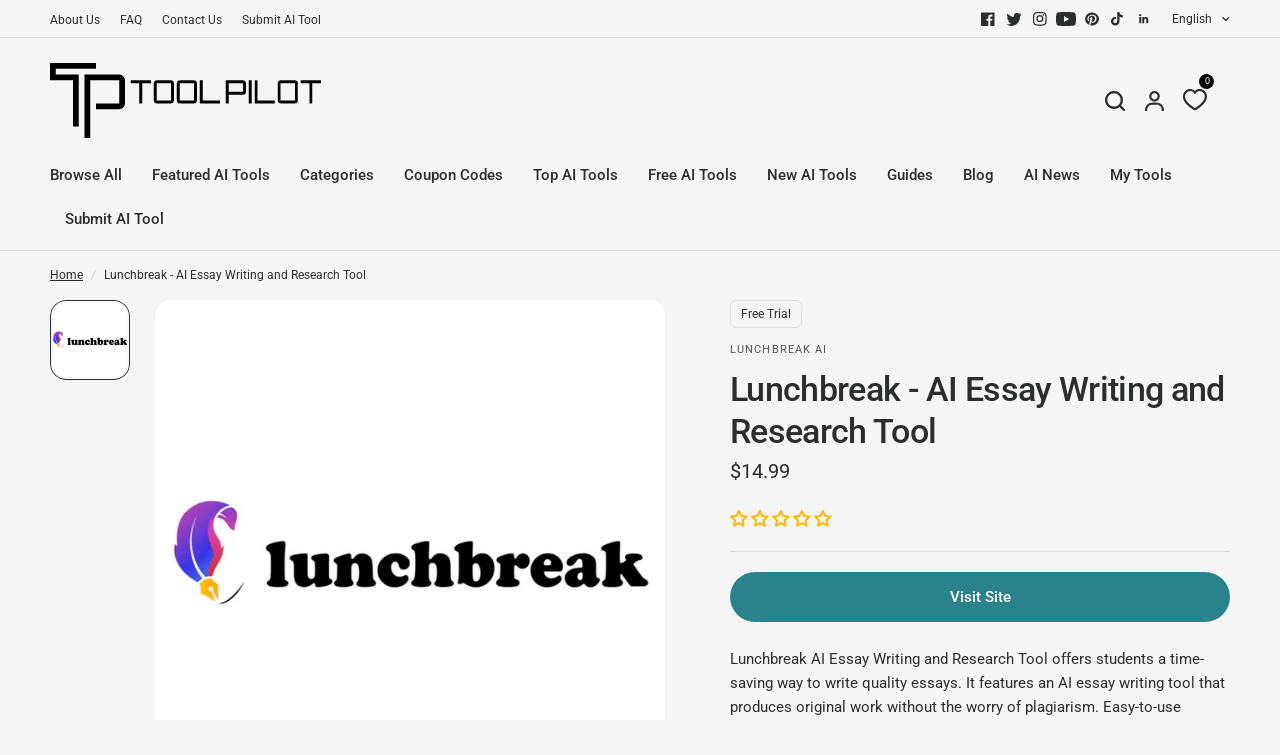

--- FILE ---
content_type: text/css
request_url: https://www.toolpilot.ai/cdn/shop/t/20/assets/scrolling-content.css?v=142692954490927310131687783392
body_size: 126
content:
.scrolling-content--has-bg,.scrolling-content--image img,.scrolling-content--image .thb-placeholder,.scrolling-content--content-image img,.scrolling-content--content-image .thb-placeholder{isolation:isolate;border-radius:var(--block-border-radius, 16px)}.scrolling-content--has-bg{box-shadow:var(--block-shadows)}.scrolling-content--inner{padding:0 15px;max-width:1380px;margin-left:auto;margin-right:auto}@media only screen and (min-width: 768px){.scrolling-content--inner{padding:0 50px}}.scrolling-content{display:block}.scrolling-content--inner{width:100%}.scrolling-content--has-bg{background:var(--color-bg);padding:25px 15px}@media only screen and (min-width: 768px){.scrolling-content--has-bg{padding:50px;max-width:1280px}}.scrolling-content--has-bg .flickity-page-dots{right:-28px}.scrolling-content--has-bg .scrolling-content--container.image_first .flickity-page-dots{right:auto;left:-28px}.scrolling-content--container{display:grid;grid-gap:30px;position:relative}@media only screen and (min-width: 768px){.scrolling-content--container{grid-template-columns:1fr 1fr;grid-gap:50px}}@media only screen and (max-width: 767px){.scrolling-content--container.swipe-on-mobile{grid-auto-flow:column;grid-auto-columns:minmax(calc(90vw - 15px),1fr);overflow-x:auto;overflow-y:hidden;grid-template-columns:repeat(auto-fill,minmax(calc(90vw - 15px),1fr));grid-gap:12px;margin-left:-15px;width:calc(100% + 30px);padding:0 15px;scrollbar-width:none;scroll-snap-type:x mandatory;align-items:start}.scrolling-content--container.swipe-on-mobile::-webkit-scrollbar{display:none}.scrolling-content--container.swipe-on-mobile .scrolling-content--content{scroll-snap-align:center;scroll-snap-stop:always}.scrolling-content--container.swipe-on-mobile .scrolling-content--content-text{padding-right:15px}}.scrolling-content--container.image_first .flickity-page-dots{right:auto;left:-38px}.scrolling-content--image{display:none}@media only screen and (min-width: 768px){.scrolling-content--image{display:block;position:sticky;left:0;top:20px;visibility:hidden}.header-sticky--active .scrolling-content--image{top:calc(var(--header-height, 0px) + 20px)}.scrolling-content--image.active{visibility:visible}}.scrolling-content--content{display:flex;flex-direction:column;justify-content:center}.scrolling-content--content .rte{color:var(--color-body)}.scrolling-content--content-image{display:block;margin-bottom:30px}@media only screen and (min-width: 768px){.scrolling-content--content-image{display:none}}@media only screen and (min-width: 1068px){.scrolling-content--content{padding-right:30px}}@media only screen and (min-width: 768px){.scrolling-content--section{min-height:450px;max-height:calc(100vh - var(--header-height, 0px))}}@supports (height: 100svh){@media only screen and (min-width: 768px){.scrolling-content--section{max-height:calc(100svh - var(--header-height, 0px))}}}.scrolling-content .flickity-page-dots{position:absolute;top:50%;right:-38px;transform:translateY(-50%);bottom:auto;left:auto;width:8px}@media only screen and (min-width: 768px){.scrolling-content .flickity-page-dots{flex-direction:column}}@media only screen and (min-width: 768px){.scrolling-content .flickity-page-dots .dot.is-selected{width:8px;height:32px}}@media only screen and (min-width: 768px){.scrolling-content .flickity-page-dots .dot{margin:6px 0}}
/*# sourceMappingURL=/cdn/shop/t/20/assets/scrolling-content.css.map?v=142692954490927310131687783392 */


--- FILE ---
content_type: image/svg+xml
request_url: https://www.toolpilot.ai/cdn/shop/files/tp-w-h_20x5_crop_center.svg?v=1694516856
body_size: -500
content:
<?xml version="1.0" encoding="UTF-8"?><svg id="Layer_2" xmlns="http://www.w3.org/2000/svg" viewBox="0 0 1692 468"><defs><style>.cls-1{fill:#fff;fill-rule:evenodd;stroke-width:0px;}</style></defs><g id="Layer_1-2"><path class="cls-1" d="m900,108h-90c-9.94,0-18,8.06-18,18v108c0,9.94,8.06,18,18,18h90c9.94,0,18-8.06,18-18v-108c0-9.94-8.06-18-18-18Zm0,126h-90v-108h90v108ZM432,72h-216v396h36V108h180v144h-144v36h144c19.88,0,36-16.12,36-36V108c0-19.88-16.12-36-36-36ZM36,36h252V0H0v108h144v288h36V72H36v-36Zm468,90h54v126h18v-126h54v-18h-126v18Zm252-18h-90c-9.94,0-18,8.06-18,18v108c0,9.94,8.06,18,18,18h90c9.94,0,18-8.06,18-18v-108c0-9.94-8.06-18-18-18Zm0,126h-90v-108h90v108Zm774-126h-90c-9.94,0-18,8.06-18,18v108c0,9.94,8.06,18,18,18h90c9.94,0,18-8.06,18-18v-108c0-9.94-8.06-18-18-18Zm0,126h-90v-108h90v108Zm-234-126h-18v144h126v-18h-108v-126Zm270,0v18h54v126h18v-126h54v-18h-126Zm-360,0h-108v144h18v-54h90c9.94,0,18-8.06,18-18v-54c0-9.94-8.06-18-18-18Zm0,72h-90v-54h90v54Zm36,72h18V108h-18v144Zm-288-144h-18v144h126v-18h-108v-126Z"/></g></svg>